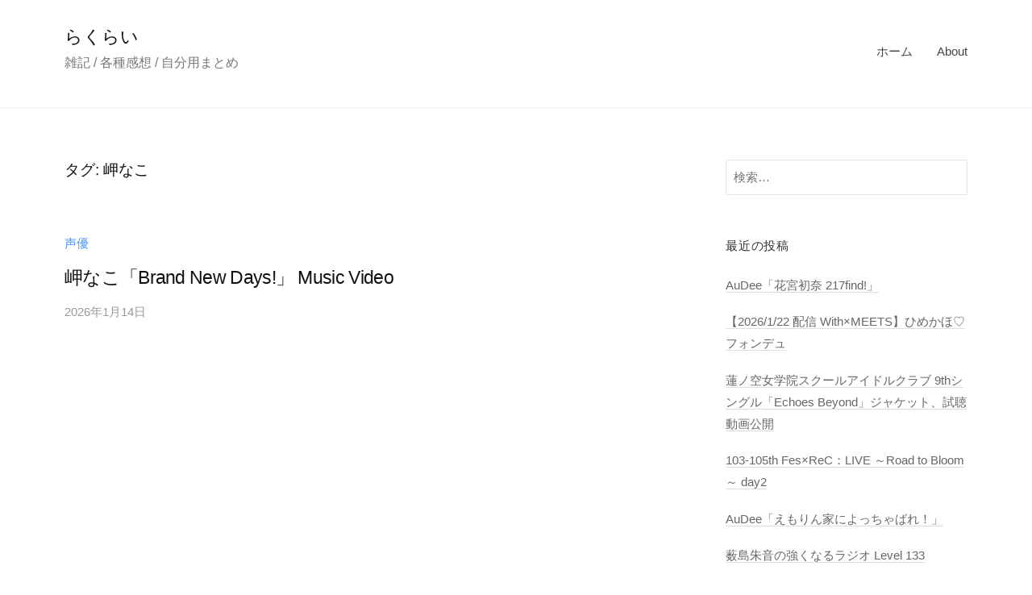

--- FILE ---
content_type: text/html; charset=UTF-8
request_url: https://lucklite.info/archives/tag/%E5%B2%AC%E3%81%AA%E3%81%93
body_size: 15840
content:
<!DOCTYPE html>
<html lang="ja">
<head>
<meta charset="UTF-8">
<meta name="viewport" content="width=device-width, initial-scale=1">
<title>岬なこ &#8211; らくらい</title>
<meta name='robots' content='max-image-preview:large' />
<link rel='dns-prefetch' href='//webfonts.sakura.ne.jp' />
<link rel='dns-prefetch' href='//www.googletagmanager.com' />
<link rel="alternate" type="application/rss+xml" title="らくらい &raquo; フィード" href="https://lucklite.info/feed" />
<link rel="alternate" type="application/rss+xml" title="らくらい &raquo; コメントフィード" href="https://lucklite.info/comments/feed" />
<link rel="alternate" type="application/rss+xml" title="らくらい &raquo; 岬なこ タグのフィード" href="https://lucklite.info/archives/tag/%e5%b2%ac%e3%81%aa%e3%81%93/feed" />
<style id='wp-img-auto-sizes-contain-inline-css' type='text/css'>
img:is([sizes=auto i],[sizes^="auto," i]){contain-intrinsic-size:3000px 1500px}
/*# sourceURL=wp-img-auto-sizes-contain-inline-css */
</style>
<style id='wp-emoji-styles-inline-css' type='text/css'>

	img.wp-smiley, img.emoji {
		display: inline !important;
		border: none !important;
		box-shadow: none !important;
		height: 1em !important;
		width: 1em !important;
		margin: 0 0.07em !important;
		vertical-align: -0.1em !important;
		background: none !important;
		padding: 0 !important;
	}
/*# sourceURL=wp-emoji-styles-inline-css */
</style>
<style id='wp-block-library-inline-css' type='text/css'>
:root{--wp-block-synced-color:#7a00df;--wp-block-synced-color--rgb:122,0,223;--wp-bound-block-color:var(--wp-block-synced-color);--wp-editor-canvas-background:#ddd;--wp-admin-theme-color:#007cba;--wp-admin-theme-color--rgb:0,124,186;--wp-admin-theme-color-darker-10:#006ba1;--wp-admin-theme-color-darker-10--rgb:0,107,160.5;--wp-admin-theme-color-darker-20:#005a87;--wp-admin-theme-color-darker-20--rgb:0,90,135;--wp-admin-border-width-focus:2px}@media (min-resolution:192dpi){:root{--wp-admin-border-width-focus:1.5px}}.wp-element-button{cursor:pointer}:root .has-very-light-gray-background-color{background-color:#eee}:root .has-very-dark-gray-background-color{background-color:#313131}:root .has-very-light-gray-color{color:#eee}:root .has-very-dark-gray-color{color:#313131}:root .has-vivid-green-cyan-to-vivid-cyan-blue-gradient-background{background:linear-gradient(135deg,#00d084,#0693e3)}:root .has-purple-crush-gradient-background{background:linear-gradient(135deg,#34e2e4,#4721fb 50%,#ab1dfe)}:root .has-hazy-dawn-gradient-background{background:linear-gradient(135deg,#faaca8,#dad0ec)}:root .has-subdued-olive-gradient-background{background:linear-gradient(135deg,#fafae1,#67a671)}:root .has-atomic-cream-gradient-background{background:linear-gradient(135deg,#fdd79a,#004a59)}:root .has-nightshade-gradient-background{background:linear-gradient(135deg,#330968,#31cdcf)}:root .has-midnight-gradient-background{background:linear-gradient(135deg,#020381,#2874fc)}:root{--wp--preset--font-size--normal:16px;--wp--preset--font-size--huge:42px}.has-regular-font-size{font-size:1em}.has-larger-font-size{font-size:2.625em}.has-normal-font-size{font-size:var(--wp--preset--font-size--normal)}.has-huge-font-size{font-size:var(--wp--preset--font-size--huge)}.has-text-align-center{text-align:center}.has-text-align-left{text-align:left}.has-text-align-right{text-align:right}.has-fit-text{white-space:nowrap!important}#end-resizable-editor-section{display:none}.aligncenter{clear:both}.items-justified-left{justify-content:flex-start}.items-justified-center{justify-content:center}.items-justified-right{justify-content:flex-end}.items-justified-space-between{justify-content:space-between}.screen-reader-text{border:0;clip-path:inset(50%);height:1px;margin:-1px;overflow:hidden;padding:0;position:absolute;width:1px;word-wrap:normal!important}.screen-reader-text:focus{background-color:#ddd;clip-path:none;color:#444;display:block;font-size:1em;height:auto;left:5px;line-height:normal;padding:15px 23px 14px;text-decoration:none;top:5px;width:auto;z-index:100000}html :where(.has-border-color){border-style:solid}html :where([style*=border-top-color]){border-top-style:solid}html :where([style*=border-right-color]){border-right-style:solid}html :where([style*=border-bottom-color]){border-bottom-style:solid}html :where([style*=border-left-color]){border-left-style:solid}html :where([style*=border-width]){border-style:solid}html :where([style*=border-top-width]){border-top-style:solid}html :where([style*=border-right-width]){border-right-style:solid}html :where([style*=border-bottom-width]){border-bottom-style:solid}html :where([style*=border-left-width]){border-left-style:solid}html :where(img[class*=wp-image-]){height:auto;max-width:100%}:where(figure){margin:0 0 1em}html :where(.is-position-sticky){--wp-admin--admin-bar--position-offset:var(--wp-admin--admin-bar--height,0px)}@media screen and (max-width:600px){html :where(.is-position-sticky){--wp-admin--admin-bar--position-offset:0px}}

/*# sourceURL=wp-block-library-inline-css */
</style><style id='wp-block-tag-cloud-inline-css' type='text/css'>
.wp-block-tag-cloud{box-sizing:border-box}.wp-block-tag-cloud.aligncenter{justify-content:center;text-align:center}.wp-block-tag-cloud a{display:inline-block;margin-right:5px}.wp-block-tag-cloud span{display:inline-block;margin-left:5px;text-decoration:none}:root :where(.wp-block-tag-cloud.is-style-outline){display:flex;flex-wrap:wrap;gap:1ch}:root :where(.wp-block-tag-cloud.is-style-outline a){border:1px solid;font-size:unset!important;margin-right:0;padding:1ch 2ch;text-decoration:none!important}
/*# sourceURL=https://lucklite.info/wp-includes/blocks/tag-cloud/style.min.css */
</style>
<style id='wp-block-embed-inline-css' type='text/css'>
.wp-block-embed.alignleft,.wp-block-embed.alignright,.wp-block[data-align=left]>[data-type="core/embed"],.wp-block[data-align=right]>[data-type="core/embed"]{max-width:360px;width:100%}.wp-block-embed.alignleft .wp-block-embed__wrapper,.wp-block-embed.alignright .wp-block-embed__wrapper,.wp-block[data-align=left]>[data-type="core/embed"] .wp-block-embed__wrapper,.wp-block[data-align=right]>[data-type="core/embed"] .wp-block-embed__wrapper{min-width:280px}.wp-block-cover .wp-block-embed{min-height:240px;min-width:320px}.wp-block-embed{overflow-wrap:break-word}.wp-block-embed :where(figcaption){margin-bottom:1em;margin-top:.5em}.wp-block-embed iframe{max-width:100%}.wp-block-embed__wrapper{position:relative}.wp-embed-responsive .wp-has-aspect-ratio .wp-block-embed__wrapper:before{content:"";display:block;padding-top:50%}.wp-embed-responsive .wp-has-aspect-ratio iframe{bottom:0;height:100%;left:0;position:absolute;right:0;top:0;width:100%}.wp-embed-responsive .wp-embed-aspect-21-9 .wp-block-embed__wrapper:before{padding-top:42.85%}.wp-embed-responsive .wp-embed-aspect-18-9 .wp-block-embed__wrapper:before{padding-top:50%}.wp-embed-responsive .wp-embed-aspect-16-9 .wp-block-embed__wrapper:before{padding-top:56.25%}.wp-embed-responsive .wp-embed-aspect-4-3 .wp-block-embed__wrapper:before{padding-top:75%}.wp-embed-responsive .wp-embed-aspect-1-1 .wp-block-embed__wrapper:before{padding-top:100%}.wp-embed-responsive .wp-embed-aspect-9-16 .wp-block-embed__wrapper:before{padding-top:177.77%}.wp-embed-responsive .wp-embed-aspect-1-2 .wp-block-embed__wrapper:before{padding-top:200%}
/*# sourceURL=https://lucklite.info/wp-includes/blocks/embed/style.min.css */
</style>
<style id='global-styles-inline-css' type='text/css'>
:root{--wp--preset--aspect-ratio--square: 1;--wp--preset--aspect-ratio--4-3: 4/3;--wp--preset--aspect-ratio--3-4: 3/4;--wp--preset--aspect-ratio--3-2: 3/2;--wp--preset--aspect-ratio--2-3: 2/3;--wp--preset--aspect-ratio--16-9: 16/9;--wp--preset--aspect-ratio--9-16: 9/16;--wp--preset--color--black: #000000;--wp--preset--color--cyan-bluish-gray: #abb8c3;--wp--preset--color--white: #ffffff;--wp--preset--color--pale-pink: #f78da7;--wp--preset--color--vivid-red: #cf2e2e;--wp--preset--color--luminous-vivid-orange: #ff6900;--wp--preset--color--luminous-vivid-amber: #fcb900;--wp--preset--color--light-green-cyan: #7bdcb5;--wp--preset--color--vivid-green-cyan: #00d084;--wp--preset--color--pale-cyan-blue: #8ed1fc;--wp--preset--color--vivid-cyan-blue: #0693e3;--wp--preset--color--vivid-purple: #9b51e0;--wp--preset--gradient--vivid-cyan-blue-to-vivid-purple: linear-gradient(135deg,rgb(6,147,227) 0%,rgb(155,81,224) 100%);--wp--preset--gradient--light-green-cyan-to-vivid-green-cyan: linear-gradient(135deg,rgb(122,220,180) 0%,rgb(0,208,130) 100%);--wp--preset--gradient--luminous-vivid-amber-to-luminous-vivid-orange: linear-gradient(135deg,rgb(252,185,0) 0%,rgb(255,105,0) 100%);--wp--preset--gradient--luminous-vivid-orange-to-vivid-red: linear-gradient(135deg,rgb(255,105,0) 0%,rgb(207,46,46) 100%);--wp--preset--gradient--very-light-gray-to-cyan-bluish-gray: linear-gradient(135deg,rgb(238,238,238) 0%,rgb(169,184,195) 100%);--wp--preset--gradient--cool-to-warm-spectrum: linear-gradient(135deg,rgb(74,234,220) 0%,rgb(151,120,209) 20%,rgb(207,42,186) 40%,rgb(238,44,130) 60%,rgb(251,105,98) 80%,rgb(254,248,76) 100%);--wp--preset--gradient--blush-light-purple: linear-gradient(135deg,rgb(255,206,236) 0%,rgb(152,150,240) 100%);--wp--preset--gradient--blush-bordeaux: linear-gradient(135deg,rgb(254,205,165) 0%,rgb(254,45,45) 50%,rgb(107,0,62) 100%);--wp--preset--gradient--luminous-dusk: linear-gradient(135deg,rgb(255,203,112) 0%,rgb(199,81,192) 50%,rgb(65,88,208) 100%);--wp--preset--gradient--pale-ocean: linear-gradient(135deg,rgb(255,245,203) 0%,rgb(182,227,212) 50%,rgb(51,167,181) 100%);--wp--preset--gradient--electric-grass: linear-gradient(135deg,rgb(202,248,128) 0%,rgb(113,206,126) 100%);--wp--preset--gradient--midnight: linear-gradient(135deg,rgb(2,3,129) 0%,rgb(40,116,252) 100%);--wp--preset--font-size--small: 13px;--wp--preset--font-size--medium: 20px;--wp--preset--font-size--large: 36px;--wp--preset--font-size--x-large: 42px;--wp--preset--spacing--20: 0.44rem;--wp--preset--spacing--30: 0.67rem;--wp--preset--spacing--40: 1rem;--wp--preset--spacing--50: 1.5rem;--wp--preset--spacing--60: 2.25rem;--wp--preset--spacing--70: 3.38rem;--wp--preset--spacing--80: 5.06rem;--wp--preset--shadow--natural: 6px 6px 9px rgba(0, 0, 0, 0.2);--wp--preset--shadow--deep: 12px 12px 50px rgba(0, 0, 0, 0.4);--wp--preset--shadow--sharp: 6px 6px 0px rgba(0, 0, 0, 0.2);--wp--preset--shadow--outlined: 6px 6px 0px -3px rgb(255, 255, 255), 6px 6px rgb(0, 0, 0);--wp--preset--shadow--crisp: 6px 6px 0px rgb(0, 0, 0);}:where(.is-layout-flex){gap: 0.5em;}:where(.is-layout-grid){gap: 0.5em;}body .is-layout-flex{display: flex;}.is-layout-flex{flex-wrap: wrap;align-items: center;}.is-layout-flex > :is(*, div){margin: 0;}body .is-layout-grid{display: grid;}.is-layout-grid > :is(*, div){margin: 0;}:where(.wp-block-columns.is-layout-flex){gap: 2em;}:where(.wp-block-columns.is-layout-grid){gap: 2em;}:where(.wp-block-post-template.is-layout-flex){gap: 1.25em;}:where(.wp-block-post-template.is-layout-grid){gap: 1.25em;}.has-black-color{color: var(--wp--preset--color--black) !important;}.has-cyan-bluish-gray-color{color: var(--wp--preset--color--cyan-bluish-gray) !important;}.has-white-color{color: var(--wp--preset--color--white) !important;}.has-pale-pink-color{color: var(--wp--preset--color--pale-pink) !important;}.has-vivid-red-color{color: var(--wp--preset--color--vivid-red) !important;}.has-luminous-vivid-orange-color{color: var(--wp--preset--color--luminous-vivid-orange) !important;}.has-luminous-vivid-amber-color{color: var(--wp--preset--color--luminous-vivid-amber) !important;}.has-light-green-cyan-color{color: var(--wp--preset--color--light-green-cyan) !important;}.has-vivid-green-cyan-color{color: var(--wp--preset--color--vivid-green-cyan) !important;}.has-pale-cyan-blue-color{color: var(--wp--preset--color--pale-cyan-blue) !important;}.has-vivid-cyan-blue-color{color: var(--wp--preset--color--vivid-cyan-blue) !important;}.has-vivid-purple-color{color: var(--wp--preset--color--vivid-purple) !important;}.has-black-background-color{background-color: var(--wp--preset--color--black) !important;}.has-cyan-bluish-gray-background-color{background-color: var(--wp--preset--color--cyan-bluish-gray) !important;}.has-white-background-color{background-color: var(--wp--preset--color--white) !important;}.has-pale-pink-background-color{background-color: var(--wp--preset--color--pale-pink) !important;}.has-vivid-red-background-color{background-color: var(--wp--preset--color--vivid-red) !important;}.has-luminous-vivid-orange-background-color{background-color: var(--wp--preset--color--luminous-vivid-orange) !important;}.has-luminous-vivid-amber-background-color{background-color: var(--wp--preset--color--luminous-vivid-amber) !important;}.has-light-green-cyan-background-color{background-color: var(--wp--preset--color--light-green-cyan) !important;}.has-vivid-green-cyan-background-color{background-color: var(--wp--preset--color--vivid-green-cyan) !important;}.has-pale-cyan-blue-background-color{background-color: var(--wp--preset--color--pale-cyan-blue) !important;}.has-vivid-cyan-blue-background-color{background-color: var(--wp--preset--color--vivid-cyan-blue) !important;}.has-vivid-purple-background-color{background-color: var(--wp--preset--color--vivid-purple) !important;}.has-black-border-color{border-color: var(--wp--preset--color--black) !important;}.has-cyan-bluish-gray-border-color{border-color: var(--wp--preset--color--cyan-bluish-gray) !important;}.has-white-border-color{border-color: var(--wp--preset--color--white) !important;}.has-pale-pink-border-color{border-color: var(--wp--preset--color--pale-pink) !important;}.has-vivid-red-border-color{border-color: var(--wp--preset--color--vivid-red) !important;}.has-luminous-vivid-orange-border-color{border-color: var(--wp--preset--color--luminous-vivid-orange) !important;}.has-luminous-vivid-amber-border-color{border-color: var(--wp--preset--color--luminous-vivid-amber) !important;}.has-light-green-cyan-border-color{border-color: var(--wp--preset--color--light-green-cyan) !important;}.has-vivid-green-cyan-border-color{border-color: var(--wp--preset--color--vivid-green-cyan) !important;}.has-pale-cyan-blue-border-color{border-color: var(--wp--preset--color--pale-cyan-blue) !important;}.has-vivid-cyan-blue-border-color{border-color: var(--wp--preset--color--vivid-cyan-blue) !important;}.has-vivid-purple-border-color{border-color: var(--wp--preset--color--vivid-purple) !important;}.has-vivid-cyan-blue-to-vivid-purple-gradient-background{background: var(--wp--preset--gradient--vivid-cyan-blue-to-vivid-purple) !important;}.has-light-green-cyan-to-vivid-green-cyan-gradient-background{background: var(--wp--preset--gradient--light-green-cyan-to-vivid-green-cyan) !important;}.has-luminous-vivid-amber-to-luminous-vivid-orange-gradient-background{background: var(--wp--preset--gradient--luminous-vivid-amber-to-luminous-vivid-orange) !important;}.has-luminous-vivid-orange-to-vivid-red-gradient-background{background: var(--wp--preset--gradient--luminous-vivid-orange-to-vivid-red) !important;}.has-very-light-gray-to-cyan-bluish-gray-gradient-background{background: var(--wp--preset--gradient--very-light-gray-to-cyan-bluish-gray) !important;}.has-cool-to-warm-spectrum-gradient-background{background: var(--wp--preset--gradient--cool-to-warm-spectrum) !important;}.has-blush-light-purple-gradient-background{background: var(--wp--preset--gradient--blush-light-purple) !important;}.has-blush-bordeaux-gradient-background{background: var(--wp--preset--gradient--blush-bordeaux) !important;}.has-luminous-dusk-gradient-background{background: var(--wp--preset--gradient--luminous-dusk) !important;}.has-pale-ocean-gradient-background{background: var(--wp--preset--gradient--pale-ocean) !important;}.has-electric-grass-gradient-background{background: var(--wp--preset--gradient--electric-grass) !important;}.has-midnight-gradient-background{background: var(--wp--preset--gradient--midnight) !important;}.has-small-font-size{font-size: var(--wp--preset--font-size--small) !important;}.has-medium-font-size{font-size: var(--wp--preset--font-size--medium) !important;}.has-large-font-size{font-size: var(--wp--preset--font-size--large) !important;}.has-x-large-font-size{font-size: var(--wp--preset--font-size--x-large) !important;}
/*# sourceURL=global-styles-inline-css */
</style>

<style id='classic-theme-styles-inline-css' type='text/css'>
/*! This file is auto-generated */
.wp-block-button__link{color:#fff;background-color:#32373c;border-radius:9999px;box-shadow:none;text-decoration:none;padding:calc(.667em + 2px) calc(1.333em + 2px);font-size:1.125em}.wp-block-file__button{background:#32373c;color:#fff;text-decoration:none}
/*# sourceURL=/wp-includes/css/classic-themes.min.css */
</style>
<link rel='stylesheet' id='fontawesome-css' href='https://lucklite.info/wp-content/themes/businesspress/inc/font-awesome/css/font-awesome.css' type='text/css' media='all' />
<link rel='stylesheet' id='normalize-css' href='https://lucklite.info/wp-content/themes/businesspress/css/normalize.css' type='text/css' media='all' />
<link rel='stylesheet' id='businesspress-style-css' href='https://lucklite.info/wp-content/themes/businesspress/style.css' type='text/css' media='all' />
<style id='businesspress-style-inline-css' type='text/css'>

	a,
	.subheader {
		color: #4693f5;
	}
	a:hover {
		color: #3e567c;
	}
	a.home-header-button-main {
		background-color: #4693f5;
	}
	a.home-header-button-main:hover {
		background-color: #3e567c;
	}
	code, kbd, tt, var,
	th,
	pre,
	.top-bar,
	.author-profile,
	.pagination .current,
	.page-links .page-numbers,
	.tagcloud a,
	.widget_calendar tbody td a,
	.container-wrapper,
	.site-bottom {
		background-color: #f4f5f6;
	}

	.jumbotron {
		background-image: url("");
	}
	.home-header-content {
		text-align: left;
	}

	@media screen and (min-width: 980px) {
		.footer-widget-1 {
			width: 24.99%;
		}
		.footer-widget-2 {
			width: 24.99%;
		}
		.footer-widget-3 {
			width: 24.99%;
		}
		.footer-widget-4 {
			width: 0%;
		}
		.footer-widget-5 {
			width: 0%;
		}
		.footer-widget-6 {
			width: 0%;
		}
	}
	
/*# sourceURL=businesspress-style-inline-css */
</style>
<script type="text/javascript" src="https://lucklite.info/wp-includes/js/jquery/jquery.min.js" id="jquery-core-js"></script>
<script type="text/javascript" src="https://lucklite.info/wp-includes/js/jquery/jquery-migrate.min.js" id="jquery-migrate-js"></script>
<script type="text/javascript" src="//webfonts.sakura.ne.jp/js/sakurav3.js?fadein=0" id="typesquare_std-js"></script>

<!-- Site Kit によって追加された Google タグ（gtag.js）スニペット -->
<!-- Google アナリティクス スニペット (Site Kit が追加) -->
<script type="text/javascript" src="https://www.googletagmanager.com/gtag/js?id=GT-NCTB7XJF" id="google_gtagjs-js" async></script>
<script type="text/javascript" id="google_gtagjs-js-after">
/* <![CDATA[ */
window.dataLayer = window.dataLayer || [];function gtag(){dataLayer.push(arguments);}
gtag("set","linker",{"domains":["lucklite.info"]});
gtag("js", new Date());
gtag("set", "developer_id.dZTNiMT", true);
gtag("config", "GT-NCTB7XJF");
//# sourceURL=google_gtagjs-js-after
/* ]]> */
</script>
<link rel="https://api.w.org/" href="https://lucklite.info/wp-json/" /><link rel="alternate" title="JSON" type="application/json" href="https://lucklite.info/wp-json/wp/v2/tags/226" /><link rel="EditURI" type="application/rsd+xml" title="RSD" href="https://lucklite.info/xmlrpc.php?rsd" />
<meta name="generator" content="WordPress 6.9" />
<meta name="generator" content="Site Kit by Google 1.170.0" /><!-- Global site tag (gtag.js) - Google Analytics -->
<script async src="https://www.googletagmanager.com/gtag/js?id=UA-154135482-1"></script>
<script>
  window.dataLayer = window.dataLayer || [];
  function gtag(){dataLayer.push(arguments);}
  gtag('js', new Date());

  gtag('config', 'UA-154135482-1');
</script>
</head>

<body class="archive tag tag-226 wp-theme-businesspress hide-author hide-comments-number has-sidebar">
<div id="page" class="site">
	<a class="skip-link screen-reader-text" href="#content">コンテンツへスキップ</a>

	<header id="masthead" class="site-header">

		
		<div class="main-header main-header-original">
			<div class="main-header-content">
				<div class="site-branding">
											<div class="site-title"><a href="https://lucklite.info/" rel="home">らくらい</a></div>
		<div class="site-description">雑記 / 各種感想 / 自分用まとめ</div>
					</div><!-- .site-branding -->
					<nav class="main-navigation">
		<div class="menu"><ul>
<li ><a href="https://lucklite.info/">ホーム</a></li><li class="page_item page-item-21"><a href="https://lucklite.info/about">About</a></li>
</ul></div>
	</nav><!-- .main-navigation -->
					<button class="drawer-hamburger">
					<span class="screen-reader-text">メニュー</span>
					<span class="drawer-hamburger-icon"></span>
				</button>
			</div><!-- .main-header-content -->
			<div class="drawer-overlay"></div>
			<div class="drawer-navigation">
				<div class="drawer-navigation-content">
					<nav class="main-navigation">
		<div class="menu"><ul>
<li ><a href="https://lucklite.info/">ホーム</a></li><li class="page_item page-item-21"><a href="https://lucklite.info/about">About</a></li>
</ul></div>
	</nav><!-- .main-navigation -->
									</div><!-- .drawer-navigation-content -->
			</div><!-- .drawer-navigation -->
		</div><!-- .main-header -->

		
		
	</header><!-- #masthead -->

	<div id="content" class="site-content">

<section id="primary" class="content-area">
	<main id="main" class="site-main">

	
		<header class="page-header">
			<h1 class="page-title">タグ: <span>岬なこ</span></h1>		</header><!-- .page-header -->

		<div class="loop-wrapper">
				
<div class="post-full">
	<article id="post-95993" class="post-95993 post type-post status-publish format-standard hentry category-2 tag-liella tag-226">
		<header class="entry-header">
						<div class="cat-links"><a href="https://lucklite.info/archives/category/%e5%a3%b0%e5%84%aa" rel="category tag">声優</a></div><!-- .cat-links -->			<h2 class="entry-title"><a href="https://lucklite.info/archives/95993" rel="bookmark">岬なこ「Brand New Days!」 Music Video</a></h2>
				<div class="entry-meta">
		<span class="posted-on">
		<a href="https://lucklite.info/archives/95993" rel="bookmark"><time class="entry-date published updated" datetime="2026-01-14T23:30:00+09:00">2026年1月14日</time></a>		</span>
		<span class="byline">by			<span class="author vcard">
				<a class="url fn n" href="https://lucklite.info/archives/author/luckmaster" title="らくらい の投稿をすべて表示">らくらい</a>
			</span>
		</span>
			</div><!-- .entry-meta -->
						</header><!-- .entry-header -->
		<div class="entry-content">
			
<figure class="wp-block-embed is-type-video is-provider-youtube wp-block-embed-youtube wp-embed-aspect-16-9 wp-has-aspect-ratio"><div class="wp-block-embed__wrapper">
<iframe title="岬なこ「Brand New Days!」 Music Video" width="720" height="405" src="https://www.youtube.com/embed/mzh7fX17x9s?feature=oembed" frameborder="0" allow="accelerometer; autoplay; clipboard-write; encrypted-media; gyroscope; picture-in-picture; web-share" referrerpolicy="strict-origin-when-cross-origin" allowfullscreen></iframe>
</div></figure>



<blockquote class="twitter-tweet"><p lang="ja" dir="ltr">「Brand New Days!」<br>MVが公開されました🎉<br><br>＂根拠なんて無くたっていいでしょ<br>今日こそ最高の日！＂<br><br>あなたの背中を押せる1曲になりますように😌<a href="https://t.co/tVxc4YlPDd">https://t.co/tVxc4YlPDd</a><a href="https://twitter.com/hashtag/%E3%81%AA%E3%81%93RR?src=hash&amp;ref_src=twsrc%5Etfw">#なこRR</a> <a href="https://t.co/fCsUPnE6Fh">pic.twitter.com/fCsUPnE6Fh</a></p>&mdash; 岬 なこ (@MisakiNako_) <a href="https://twitter.com/MisakiNako_/status/2011446075941675353?ref_src=twsrc%5Etfw">January 14, 2026</a></blockquote> <script async src="https://platform.twitter.com/widgets.js" charset="utf-8"></script> 
					</div><!-- .entry-content -->
	</article><!-- #post-## -->
</div><!-- .post-full -->
<div class="post-full">
	<article id="post-95920" class="post-95920 post type-post status-publish format-standard hentry category-2 tag-liella tag-386 tag-226">
		<header class="entry-header">
						<div class="cat-links"><a href="https://lucklite.info/archives/category/%e5%a3%b0%e5%84%aa" rel="category tag">声優</a></div><!-- .cat-links -->			<h2 class="entry-title"><a href="https://lucklite.info/archives/95920" rel="bookmark">音泉「岬なこのそんなこんなこ」第67回</a></h2>
				<div class="entry-meta">
		<span class="posted-on">
		<a href="https://lucklite.info/archives/95920" rel="bookmark"><time class="entry-date published updated" datetime="2026-01-14T18:20:00+09:00">2026年1月14日</time></a>		</span>
		<span class="byline">by			<span class="author vcard">
				<a class="url fn n" href="https://lucklite.info/archives/author/luckmaster" title="らくらい の投稿をすべて表示">らくらい</a>
			</span>
		</span>
			</div><!-- .entry-meta -->
						</header><!-- .entry-header -->
		<div class="entry-content">
			
<blockquote class="twitter-tweet"><p lang="ja" dir="ltr"><a href="https://twitter.com/hashtag/%E5%B2%AC%E3%81%AA%E3%81%93?src=hash&amp;ref_src=twsrc%5Etfw">#岬なこ</a> <a href="https://twitter.com/hashtag/%E3%81%9D%E3%82%93%E3%81%AA%E3%81%93%E3%82%93%E3%81%AA%E3%81%93?src=hash&amp;ref_src=twsrc%5Etfw">#そんなこんなこ</a> ラジオ<br>第67回配信スタ～ト💛<br><br>本日リリース！🎉🎉<br>2ndアルバム「Repeated Reflect」<br>全曲紹介をお届けします♪<a href="https://t.co/wKtGpauWWG">https://t.co/wKtGpauWWG</a><a href="https://twitter.com/hashtag/%E9%9F%B3%E6%B3%89?src=hash&amp;ref_src=twsrc%5Etfw">#音泉</a> <a href="https://t.co/TBwQgNSAZJ">pic.twitter.com/TBwQgNSAZJ</a></p>&mdash; インターネットラジオステーション音泉 (@onsenradio) <a href="https://twitter.com/onsenradio/status/2011288786580521145?ref_src=twsrc%5Etfw">January 14, 2026</a></blockquote> <script async src="https://platform.twitter.com/widgets.js" charset="utf-8"></script> 
					</div><!-- .entry-content -->
	</article><!-- #post-## -->
</div><!-- .post-full -->
<div class="post-full">
	<article id="post-95404" class="post-95404 post type-post status-publish format-standard hentry category-2 tag-liella tag-386 tag-226">
		<header class="entry-header">
						<div class="cat-links"><a href="https://lucklite.info/archives/category/%e5%a3%b0%e5%84%aa" rel="category tag">声優</a></div><!-- .cat-links -->			<h2 class="entry-title"><a href="https://lucklite.info/archives/95404" rel="bookmark">音泉「岬なこのそんなこんなこ」第66回</a></h2>
				<div class="entry-meta">
		<span class="posted-on">
		<a href="https://lucklite.info/archives/95404" rel="bookmark"><time class="entry-date published updated" datetime="2025-12-31T17:30:00+09:00">2025年12月31日</time></a>		</span>
		<span class="byline">by			<span class="author vcard">
				<a class="url fn n" href="https://lucklite.info/archives/author/luckmaster" title="らくらい の投稿をすべて表示">らくらい</a>
			</span>
		</span>
			</div><!-- .entry-meta -->
						</header><!-- .entry-header -->
		<div class="entry-content">
			
<p><blockquote class="twitter-tweet"><p lang="ja" dir="ltr"><a href="https://twitter.com/hashtag/%E5%B2%AC%E3%81%AA%E3%81%93?src=hash&amp;ref_src=twsrc%5Etfw">#岬なこ</a> <a href="https://twitter.com/hashtag/%E3%81%9D%E3%82%93%E3%81%AA%E3%81%93%E3%82%93%E3%81%AA%E3%81%93?src=hash&amp;ref_src=twsrc%5Etfw">#そんなこんなこ</a> ラジオ<br />第66回配信スタ～ト💛<br /><br />年内最後の配信は、予告通り<br />『ツッコミなこちゃん・除夜の鐘スペシャル』<br />なこちゃんのうどんの販売は本日までです🍜<a href="https://t.co/wKtGpauWWG">https://t.co/wKtGpauWWG</a><a href="https://twitter.com/hashtag/%E9%9F%B3%E6%B3%89?src=hash&amp;ref_src=twsrc%5Etfw">#音泉</a> <a href="https://t.co/AvxFdwE1mn">pic.twitter.com/AvxFdwE1mn</a></p>&mdash; インターネットラジオステーション音泉 (@onsenradio) <a href="https://twitter.com/onsenradio/status/2006213977202909494?ref_src=twsrc%5Etfw">December 31, 2025</a></blockquote> <script async src="https://platform.twitter.com/widgets.js" charset="utf-8"></script> </p>



<a class="continue-reading" href="https://lucklite.info/archives/95404" rel="bookmark">続きを読む &rarr;</a>					</div><!-- .entry-content -->
	</article><!-- #post-## -->
</div><!-- .post-full -->
<div class="post-full">
	<article id="post-94808" class="post-94808 post type-post status-publish format-standard hentry category-2 tag-liella tag-386 tag-226">
		<header class="entry-header">
						<div class="cat-links"><a href="https://lucklite.info/archives/category/%e5%a3%b0%e5%84%aa" rel="category tag">声優</a></div><!-- .cat-links -->			<h2 class="entry-title"><a href="https://lucklite.info/archives/94808" rel="bookmark">音泉「岬なこのそんなこんなこ」第65回</a></h2>
				<div class="entry-meta">
		<span class="posted-on">
		<a href="https://lucklite.info/archives/94808" rel="bookmark"><time class="entry-date published updated" datetime="2025-12-17T18:10:00+09:00">2025年12月17日</time></a>		</span>
		<span class="byline">by			<span class="author vcard">
				<a class="url fn n" href="https://lucklite.info/archives/author/luckmaster" title="らくらい の投稿をすべて表示">らくらい</a>
			</span>
		</span>
			</div><!-- .entry-meta -->
						</header><!-- .entry-header -->
		<div class="entry-content">
			
<p><blockquote class="twitter-tweet"><p lang="ja" dir="ltr"><a href="https://twitter.com/hashtag/%E5%B2%AC%E3%81%AA%E3%81%93?src=hash&amp;ref_src=twsrc%5Etfw">#岬なこ</a> <a href="https://twitter.com/hashtag/%E3%81%9D%E3%82%93%E3%81%AA%E3%81%93%E3%82%93%E3%81%AA%E3%81%93?src=hash&amp;ref_src=twsrc%5Etfw">#そんなこんなこ</a> ラジオ<br />第65回配信スタ～ト💛<br /><br />2ndアルバム「Repeated Reflect」<br />ジャケット撮影のお話をしています🍭<br />なこちゃんのうどん、年内で販売終了！<br />お早めにご注文くださいね💨<a href="https://t.co/wKtGpauWWG">https://t.co/wKtGpauWWG</a><a href="https://twitter.com/hashtag/%E9%9F%B3%E6%B3%89?src=hash&amp;ref_src=twsrc%5Etfw">#音泉</a> <a href="https://t.co/XQSan4ZVoO">pic.twitter.com/XQSan4ZVoO</a></p>&mdash; インターネットラジオステーション音泉 (@onsenradio) <a href="https://twitter.com/onsenradio/status/2001141241715810530?ref_src=twsrc%5Etfw">December 17, 2025</a></blockquote> <script async src="https://platform.twitter.com/widgets.js" charset="utf-8"></script> </p>



<a class="continue-reading" href="https://lucklite.info/archives/94808" rel="bookmark">続きを読む &rarr;</a>					</div><!-- .entry-content -->
	</article><!-- #post-## -->
</div><!-- .post-full -->
<div class="post-full">
	<article id="post-94283" class="post-94283 post type-post status-publish format-standard hentry category-2 tag-liella tag-386 tag-226">
		<header class="entry-header">
						<div class="cat-links"><a href="https://lucklite.info/archives/category/%e5%a3%b0%e5%84%aa" rel="category tag">声優</a></div><!-- .cat-links -->			<h2 class="entry-title"><a href="https://lucklite.info/archives/94283" rel="bookmark">音泉「岬なこのそんなこんなこ」第64回</a></h2>
				<div class="entry-meta">
		<span class="posted-on">
		<a href="https://lucklite.info/archives/94283" rel="bookmark"><time class="entry-date published updated" datetime="2025-12-03T18:10:00+09:00">2025年12月3日</time></a>		</span>
		<span class="byline">by			<span class="author vcard">
				<a class="url fn n" href="https://lucklite.info/archives/author/luckmaster" title="らくらい の投稿をすべて表示">らくらい</a>
			</span>
		</span>
			</div><!-- .entry-meta -->
						</header><!-- .entry-header -->
		<div class="entry-content">
			
<p><blockquote class="twitter-tweet"><p lang="ja" dir="ltr"><a href="https://twitter.com/hashtag/%E5%B2%AC%E3%81%AA%E3%81%93?src=hash&amp;ref_src=twsrc%5Etfw">#岬なこ</a> <a href="https://twitter.com/hashtag/%E3%81%9D%E3%82%93%E3%81%AA%E3%81%93%E3%82%93%E3%81%AA%E3%81%93?src=hash&amp;ref_src=twsrc%5Etfw">#そんなこんなこ</a> ラジオ<br />第64回配信スタ～ト💛<br /><br />2ndアルバム発売記念フリーイベントの<br />感想メールをたくさんご紹介しました✉<br />おまけは、おにぎりを食べながらお届けします🍙<a href="https://t.co/wKtGpauWWG">https://t.co/wKtGpauWWG</a><a href="https://twitter.com/hashtag/%E9%9F%B3%E6%B3%89?src=hash&amp;ref_src=twsrc%5Etfw">#音泉</a> <a href="https://t.co/eKHMpENS6f">pic.twitter.com/eKHMpENS6f</a></p>&mdash; インターネットラジオステーション音泉 (@onsenradio) <a href="https://twitter.com/onsenradio/status/1996070067386404922?ref_src=twsrc%5Etfw">December 3, 2025</a></blockquote> <script async src="https://platform.twitter.com/widgets.js" charset="utf-8"></script> </p>



<a class="continue-reading" href="https://lucklite.info/archives/94283" rel="bookmark">続きを読む &rarr;</a>					</div><!-- .entry-content -->
	</article><!-- #post-## -->
</div><!-- .post-full -->
<div class="post-full">
	<article id="post-94231" class="post-94231 post type-post status-publish format-standard hentry category-45 tag-liella tag-119 tag-226 tag-346">
		<header class="entry-header">
						<div class="cat-links"><a href="https://lucklite.info/archives/category/%e3%83%a9%e3%83%96%e3%83%a9%e3%82%a4%e3%83%96%ef%bc%81" rel="category tag">ラブライブ！</a></div><!-- .cat-links -->			<h2 class="entry-title"><a href="https://lucklite.info/archives/94231" rel="bookmark">ラジオ日本「60TRY部」Liella!より岬なこ、結那 ゲスト出演</a></h2>
				<div class="entry-meta">
		<span class="posted-on">
		<a href="https://lucklite.info/archives/94231" rel="bookmark"><time class="entry-date published updated" datetime="2025-12-02T20:00:00+09:00">2025年12月2日</time></a>		</span>
		<span class="byline">by			<span class="author vcard">
				<a class="url fn n" href="https://lucklite.info/archives/author/luckmaster" title="らくらい の投稿をすべて表示">らくらい</a>
			</span>
		</span>
			</div><!-- .entry-meta -->
						</header><!-- .entry-header -->
		<div class="entry-content">
			
<p><blockquote class="twitter-tweet"><p lang="ja" dir="ltr">💫出演情報💫<br />／<br />ラジオ日本「60TRY部」<br />❣このあとすぐ❣<br />＼<br /><br />🌟出演<br />・岬 なこ（嵐 千砂都役）<br />・結那（ウィーン・マルガレーテ役）<br /><br />✉お便りはこちらから！<br />▶try@jorf.co.jp<a href="https://twitter.com/hashtag/try1422?src=hash&amp;ref_src=twsrc%5Etfw">#try1422</a> <a href="https://twitter.com/try1422?ref_src=twsrc%5Etfw">@try1422</a><a href="https://twitter.com/hashtag/lovelive?src=hash&amp;ref_src=twsrc%5Etfw">#lovelive</a> <a href="https://twitter.com/hashtag/Liella?src=hash&amp;ref_src=twsrc%5Etfw">#Liella</a> <a href="https://t.co/eWdPPl4WN5">https://t.co/eWdPPl4WN5</a></p>&mdash; ラブライブ！スーパースター!!／Liella! 公式 (@Liella_PLSP) <a href="https://twitter.com/Liella_PLSP/status/1995785271879893110?ref_src=twsrc%5Etfw">December 2, 2025</a></blockquote> <script async src="https://platform.twitter.com/widgets.js" charset="utf-8"></script> </p>



<a class="continue-reading" href="https://lucklite.info/archives/94231" rel="bookmark">続きを読む &rarr;</a>					</div><!-- .entry-content -->
	</article><!-- #post-## -->
</div><!-- .post-full -->
<div class="post-full">
	<article id="post-93649" class="post-93649 post type-post status-publish format-standard hentry category-2 tag-liella tag-386 tag-226">
		<header class="entry-header">
						<div class="cat-links"><a href="https://lucklite.info/archives/category/%e5%a3%b0%e5%84%aa" rel="category tag">声優</a></div><!-- .cat-links -->			<h2 class="entry-title"><a href="https://lucklite.info/archives/93649" rel="bookmark">音泉「岬なこのそんなこんなこ」第63回</a></h2>
				<div class="entry-meta">
		<span class="posted-on">
		<a href="https://lucklite.info/archives/93649" rel="bookmark"><time class="entry-date published updated" datetime="2025-11-19T18:10:00+09:00">2025年11月19日</time></a>		</span>
		<span class="byline">by			<span class="author vcard">
				<a class="url fn n" href="https://lucklite.info/archives/author/luckmaster" title="らくらい の投稿をすべて表示">らくらい</a>
			</span>
		</span>
			</div><!-- .entry-meta -->
						</header><!-- .entry-header -->
		<div class="entry-content">
			
<p><blockquote class="twitter-tweet"><p lang="ja" dir="ltr"><a href="https://twitter.com/hashtag/%E5%B2%AC%E3%81%AA%E3%81%93?src=hash&amp;ref_src=twsrc%5Etfw">#岬なこ</a> <a href="https://twitter.com/hashtag/%E3%81%9D%E3%82%93%E3%81%AA%E3%81%93%E3%82%93%E3%81%AA%E3%81%93?src=hash&amp;ref_src=twsrc%5Etfw">#そんなこんなこ</a> ラジオ<br />第63回配信スタ～ト💛<br /><br />11/2イベントの感想SPです🙌<br />どんぶり、うどんが音martにて予約受付中🍚<br />どんぶりは残りわずか！💨<a href="https://t.co/wKtGpauWWG">https://t.co/wKtGpauWWG</a><a href="https://twitter.com/hashtag/%E9%9F%B3%E6%B3%89?src=hash&amp;ref_src=twsrc%5Etfw">#音泉</a> <a href="https://t.co/LrXYyL0yYU">pic.twitter.com/LrXYyL0yYU</a></p>&mdash; インターネットラジオステーション音泉 (@onsenradio) <a href="https://twitter.com/onsenradio/status/1990994933017423917?ref_src=twsrc%5Etfw">November 19, 2025</a></blockquote> <script async src="https://platform.twitter.com/widgets.js" charset="utf-8"></script> </p>



<a class="continue-reading" href="https://lucklite.info/archives/93649" rel="bookmark">続きを読む &rarr;</a>					</div><!-- .entry-content -->
	</article><!-- #post-## -->
</div><!-- .post-full -->
<div class="post-full">
	<article id="post-92770" class="post-92770 post type-post status-publish format-standard hentry category-2 tag-liella tag-386 tag-226">
		<header class="entry-header">
						<div class="cat-links"><a href="https://lucklite.info/archives/category/%e5%a3%b0%e5%84%aa" rel="category tag">声優</a></div><!-- .cat-links -->			<h2 class="entry-title"><a href="https://lucklite.info/archives/92770" rel="bookmark">音泉「岬なこのそんなこんなこ」第62回</a></h2>
				<div class="entry-meta">
		<span class="posted-on">
		<a href="https://lucklite.info/archives/92770" rel="bookmark"><time class="entry-date published updated" datetime="2025-11-05T17:30:00+09:00">2025年11月5日</time></a>		</span>
		<span class="byline">by			<span class="author vcard">
				<a class="url fn n" href="https://lucklite.info/archives/author/luckmaster" title="らくらい の投稿をすべて表示">らくらい</a>
			</span>
		</span>
			</div><!-- .entry-meta -->
						</header><!-- .entry-header -->
		<div class="entry-content">
			
<p><blockquote class="twitter-tweet"><p lang="ja" dir="ltr"><a href="https://twitter.com/hashtag/%E5%B2%AC%E3%81%AA%E3%81%93?src=hash&amp;ref_src=twsrc%5Etfw">#岬なこ</a> <a href="https://twitter.com/hashtag/%E3%81%9D%E3%82%93%E3%81%AA%E3%81%93%E3%82%93%E3%81%AA%E3%81%93?src=hash&amp;ref_src=twsrc%5Etfw">#そんなこんなこ</a> ラジオ<br />第62回配信スタ～ト💛<br /><br />11/2イベントありがとうございました🙌<br />アーカイブ付き配信チケット販売中！<br />新商品のどんぶり、うどんの通販が予約開始🍜<a href="https://t.co/wKtGpauWWG">https://t.co/wKtGpauWWG</a><a href="https://twitter.com/hashtag/%E9%9F%B3%E6%B3%89?src=hash&amp;ref_src=twsrc%5Etfw">#音泉</a> <a href="https://t.co/FIYFiI6Kpm">pic.twitter.com/FIYFiI6Kpm</a></p>&mdash; インターネットラジオステーション音泉 (@onsenradio) <a href="https://twitter.com/onsenradio/status/1985920987297431878?ref_src=twsrc%5Etfw">November 5, 2025</a></blockquote> <script async src="https://platform.twitter.com/widgets.js" charset="utf-8"></script> </p>



<a class="continue-reading" href="https://lucklite.info/archives/92770" rel="bookmark">続きを読む &rarr;</a>					</div><!-- .entry-content -->
	</article><!-- #post-## -->
</div><!-- .post-full -->
<div class="post-full">
	<article id="post-92629" class="post-92629 post type-post status-publish format-standard hentry category-45 tag-liella tag-119 tag-226">
		<header class="entry-header">
						<div class="cat-links"><a href="https://lucklite.info/archives/category/%e3%83%a9%e3%83%96%e3%83%a9%e3%82%a4%e3%83%96%ef%bc%81" rel="category tag">ラブライブ！</a></div><!-- .cat-links -->			<h2 class="entry-title"><a href="https://lucklite.info/archives/92629" rel="bookmark">「OPEN THE G☆TE!!!」岬なこ メッセージ</a></h2>
				<div class="entry-meta">
		<span class="posted-on">
		<a href="https://lucklite.info/archives/92629" rel="bookmark"><time class="entry-date published updated" datetime="2025-11-02T18:00:00+09:00">2025年11月2日</time></a>		</span>
		<span class="byline">by			<span class="author vcard">
				<a class="url fn n" href="https://lucklite.info/archives/author/luckmaster" title="らくらい の投稿をすべて表示">らくらい</a>
			</span>
		</span>
			</div><!-- .entry-meta -->
						</header><!-- .entry-header -->
		<div class="entry-content">
			
<p><blockquote class="twitter-tweet"><p lang="ja" dir="ltr">💫音楽情報💫<br /><br />/／<br />7thライブテーマソング<br />『OPEN THE G☆TE!!!』<br />リリースまであと3️⃣日 ❣<br />\＼<br /><br />🌟嵐 千砂都役 岬 なこ<br />￣￣￣￣￣￣￣￣￣￣￣<br />💿2025.11.5 Release<br />🔗<a href="https://t.co/0Ovd9Le2Vb">https://t.co/0Ovd9Le2Vb</a><a href="https://twitter.com/hashtag/lovelive?src=hash&amp;ref_src=twsrc%5Etfw">#lovelive</a> <a href="https://twitter.com/hashtag/Liella?src=hash&amp;ref_src=twsrc%5Etfw">#Liella</a> <a href="https://t.co/X5wbbRGuJ7">pic.twitter.com/X5wbbRGuJ7</a></p>&mdash; ラブライブ！スーパースター!!／Liella! 公式 (@Liella_PLSP) <a href="https://twitter.com/Liella_PLSP/status/1984802690204123197?ref_src=twsrc%5Etfw">November 2, 2025</a></blockquote> <script async src="https://platform.twitter.com/widgets.js" charset="utf-8"></script> </p>



<a class="continue-reading" href="https://lucklite.info/archives/92629" rel="bookmark">続きを読む &rarr;</a>					</div><!-- .entry-content -->
	</article><!-- #post-## -->
</div><!-- .post-full -->
<div class="post-full">
	<article id="post-92293" class="post-92293 post type-post status-publish format-standard hentry category-45 tag-liella tag-119 tag-226 tag-346 tag-288 tag-204">
		<header class="entry-header">
						<div class="cat-links"><a href="https://lucklite.info/archives/category/%e3%83%a9%e3%83%96%e3%83%a9%e3%82%a4%e3%83%96%ef%bc%81" rel="category tag">ラブライブ！</a></div><!-- .cat-links -->			<h2 class="entry-title"><a href="https://lucklite.info/archives/92293" rel="bookmark">「B.L.T. 12月号」アニメイト限定版本日発売</a></h2>
				<div class="entry-meta">
		<span class="posted-on">
		<a href="https://lucklite.info/archives/92293" rel="bookmark"><time class="entry-date published updated" datetime="2025-10-28T18:10:00+09:00">2025年10月28日</time></a>		</span>
		<span class="byline">by			<span class="author vcard">
				<a class="url fn n" href="https://lucklite.info/archives/author/luckmaster" title="らくらい の投稿をすべて表示">らくらい</a>
			</span>
		</span>
			</div><!-- .entry-meta -->
						</header><!-- .entry-header -->
		<div class="entry-content">
			
<p><blockquote class="twitter-tweet"><p lang="ja" dir="ltr">💫雑誌情報💫<br /><br />／<br />『<a href="https://twitter.com/hashtag/BLT?src=hash&amp;ref_src=twsrc%5Etfw">#BLT</a> 12月号』<br />📚本日発売📚<br />アニメイト限定版の表紙を <a href="https://twitter.com/hashtag/Liella?src=hash&amp;ref_src=twsrc%5Etfw">#Liella</a>!が担当❣<br />＼<br /><br />🌟岬 なこ🌟青山なぎさ🌟鈴原希実🌟結那<br />ピンク感で統一された可愛い衣装のLiella!に注目👀💞<a href="https://twitter.com/hashtag/lovelive?src=hash&amp;ref_src=twsrc%5Etfw">#lovelive</a> <a href="https://t.co/OXyNV4cQJS">https://t.co/OXyNV4cQJS</a> <a href="https://t.co/IES7zfQyyH">pic.twitter.com/IES7zfQyyH</a></p>&mdash; ラブライブ！スーパースター!!／Liella! 公式 (@Liella_PLSP) <a href="https://twitter.com/Liella_PLSP/status/1983016482847240311?ref_src=twsrc%5Etfw">October 28, 2025</a></blockquote> <script async src="https://platform.twitter.com/widgets.js" charset="utf-8"></script> </p>



<a class="continue-reading" href="https://lucklite.info/archives/92293" rel="bookmark">続きを読む &rarr;</a>			<div class="page-links">ページ： <a href="https://lucklite.info/archives/92293" class="post-page-numbers"><span class="page-numbers">1</span></a> <a href="https://lucklite.info/archives/92293/2" class="post-page-numbers"><span class="page-numbers">2</span></a> <a href="https://lucklite.info/archives/92293/3" class="post-page-numbers"><span class="page-numbers">3</span></a></div>		</div><!-- .entry-content -->
	</article><!-- #post-## -->
</div><!-- .post-full -->		</div><!-- .loop-wrapper -->

		
	<nav class="navigation pagination" aria-label="投稿のページ送り">
		<h2 class="screen-reader-text">投稿のページ送り</h2>
		<div class="nav-links"><span aria-current="page" class="page-numbers current">1</span>
<a class="page-numbers" href="https://lucklite.info/archives/tag/%E5%B2%AC%E3%81%AA%E3%81%93/page/2">2</a>
<span class="page-numbers dots">&hellip;</span>
<a class="page-numbers" href="https://lucklite.info/archives/tag/%E5%B2%AC%E3%81%AA%E3%81%93/page/31">31</a>
<a class="next page-numbers" href="https://lucklite.info/archives/tag/%E5%B2%AC%E3%81%AA%E3%81%93/page/2">次へ &raquo;</a></div>
	</nav>
	
	</main><!-- #main -->
</section><!-- #primary -->

	
<div id="secondary" class="sidebar-area" role="complementary">
		<div class="normal-sidebar widget-area">
		<aside id="search-2" class="widget widget_search"><form role="search" method="get" class="search-form" action="https://lucklite.info/">
				<label>
					<span class="screen-reader-text">検索:</span>
					<input type="search" class="search-field" placeholder="検索&hellip;" value="" name="s" />
				</label>
				<input type="submit" class="search-submit" value="検索" />
			</form></aside>
		<aside id="recent-posts-2" class="widget widget_recent_entries">
		<h2 class="widget-title">最近の投稿</h2>
		<ul>
											<li>
					<a href="https://lucklite.info/archives/96420">AuDee「花宮初奈 217find!」</a>
									</li>
											<li>
					<a href="https://lucklite.info/archives/96388">【2026/1/22 配信 With×MEETS】ひめかほ♡フォンデュ</a>
									</li>
											<li>
					<a href="https://lucklite.info/archives/96395">蓮ノ空女学院スクールアイドルクラブ 9thシングル「Echoes Beyond」ジャケット、試聴動画公開</a>
									</li>
											<li>
					<a href="https://lucklite.info/archives/96377">103-105th Fes×ReC：LIVE ～Road to Bloom～ day2</a>
									</li>
											<li>
					<a href="https://lucklite.info/archives/96385">AuDee「えもりん家によっちゃばれ！」</a>
									</li>
											<li>
					<a href="https://lucklite.info/archives/96313">薮島朱音の強くなるラジオ Level 133</a>
									</li>
											<li>
					<a href="https://lucklite.info/archives/96327">#200「おばんです！！！×200🎉🎉🎉」 伊達さゆりの 伊達にラジオやってません！！！</a>
									</li>
											<li>
					<a href="https://lucklite.info/archives/96316">「青山なぎさの勝手にIMO協会」49本目～4周年お祝い！良いお知らせあります！～</a>
									</li>
											<li>
					<a href="https://lucklite.info/archives/96301">103-105th Fes×ReC：LIVE ～Road to Bloom～</a>
									</li>
											<li>
					<a href="https://lucklite.info/archives/96331">次回のハチのばは27日19時より</a>
									</li>
					</ul>

		</aside><aside id="categories-2" class="widget widget_categories"><h2 class="widget-title">カテゴリー</h2>
			<ul>
					<li class="cat-item cat-item-101"><a href="https://lucklite.info/archives/category/%e3%82%a2%e3%83%8b%e3%83%a1">アニメ</a>
</li>
	<li class="cat-item cat-item-3"><a href="https://lucklite.info/archives/category/%e3%83%9e%e3%83%b3%e3%82%ac">マンガ</a>
</li>
	<li class="cat-item cat-item-45"><a href="https://lucklite.info/archives/category/%e3%83%a9%e3%83%96%e3%83%a9%e3%82%a4%e3%83%96%ef%bc%81">ラブライブ！</a>
</li>
	<li class="cat-item cat-item-2"><a href="https://lucklite.info/archives/category/%e5%a3%b0%e5%84%aa">声優</a>
</li>
	<li class="cat-item cat-item-67"><a href="https://lucklite.info/archives/category/%e6%98%a0%e7%94%bb">映画</a>
</li>
	<li class="cat-item cat-item-1"><a href="https://lucklite.info/archives/category/%e9%9b%91%e8%a8%98">雑記</a>
</li>
			</ul>

			</aside><aside id="archives-2" class="widget widget_archive"><h2 class="widget-title">アーカイブ</h2>		<label class="screen-reader-text" for="archives-dropdown-2">アーカイブ</label>
		<select id="archives-dropdown-2" name="archive-dropdown">
			
			<option value="">月を選択</option>
				<option value='https://lucklite.info/archives/date/2026/01'> 2026年1月 &nbsp;(136)</option>
	<option value='https://lucklite.info/archives/date/2025/12'> 2025年12月 &nbsp;(173)</option>
	<option value='https://lucklite.info/archives/date/2025/11'> 2025年11月 &nbsp;(205)</option>
	<option value='https://lucklite.info/archives/date/2025/10'> 2025年10月 &nbsp;(215)</option>
	<option value='https://lucklite.info/archives/date/2025/09'> 2025年9月 &nbsp;(181)</option>
	<option value='https://lucklite.info/archives/date/2025/08'> 2025年8月 &nbsp;(182)</option>
	<option value='https://lucklite.info/archives/date/2025/07'> 2025年7月 &nbsp;(171)</option>
	<option value='https://lucklite.info/archives/date/2025/06'> 2025年6月 &nbsp;(206)</option>
	<option value='https://lucklite.info/archives/date/2025/05'> 2025年5月 &nbsp;(223)</option>
	<option value='https://lucklite.info/archives/date/2025/04'> 2025年4月 &nbsp;(216)</option>
	<option value='https://lucklite.info/archives/date/2025/03'> 2025年3月 &nbsp;(213)</option>
	<option value='https://lucklite.info/archives/date/2025/02'> 2025年2月 &nbsp;(215)</option>
	<option value='https://lucklite.info/archives/date/2025/01'> 2025年1月 &nbsp;(228)</option>
	<option value='https://lucklite.info/archives/date/2024/12'> 2024年12月 &nbsp;(291)</option>
	<option value='https://lucklite.info/archives/date/2024/11'> 2024年11月 &nbsp;(264)</option>
	<option value='https://lucklite.info/archives/date/2024/10'> 2024年10月 &nbsp;(298)</option>
	<option value='https://lucklite.info/archives/date/2024/09'> 2024年9月 &nbsp;(269)</option>
	<option value='https://lucklite.info/archives/date/2024/08'> 2024年8月 &nbsp;(258)</option>
	<option value='https://lucklite.info/archives/date/2024/07'> 2024年7月 &nbsp;(255)</option>
	<option value='https://lucklite.info/archives/date/2024/06'> 2024年6月 &nbsp;(292)</option>
	<option value='https://lucklite.info/archives/date/2024/05'> 2024年5月 &nbsp;(280)</option>
	<option value='https://lucklite.info/archives/date/2024/04'> 2024年4月 &nbsp;(304)</option>
	<option value='https://lucklite.info/archives/date/2024/03'> 2024年3月 &nbsp;(236)</option>
	<option value='https://lucklite.info/archives/date/2024/02'> 2024年2月 &nbsp;(218)</option>
	<option value='https://lucklite.info/archives/date/2024/01'> 2024年1月 &nbsp;(257)</option>
	<option value='https://lucklite.info/archives/date/2023/12'> 2023年12月 &nbsp;(332)</option>
	<option value='https://lucklite.info/archives/date/2023/11'> 2023年11月 &nbsp;(250)</option>
	<option value='https://lucklite.info/archives/date/2023/10'> 2023年10月 &nbsp;(227)</option>
	<option value='https://lucklite.info/archives/date/2023/09'> 2023年9月 &nbsp;(221)</option>
	<option value='https://lucklite.info/archives/date/2023/08'> 2023年8月 &nbsp;(255)</option>
	<option value='https://lucklite.info/archives/date/2023/07'> 2023年7月 &nbsp;(275)</option>
	<option value='https://lucklite.info/archives/date/2023/06'> 2023年6月 &nbsp;(302)</option>
	<option value='https://lucklite.info/archives/date/2023/05'> 2023年5月 &nbsp;(244)</option>
	<option value='https://lucklite.info/archives/date/2023/04'> 2023年4月 &nbsp;(240)</option>
	<option value='https://lucklite.info/archives/date/2023/03'> 2023年3月 &nbsp;(295)</option>
	<option value='https://lucklite.info/archives/date/2023/02'> 2023年2月 &nbsp;(208)</option>
	<option value='https://lucklite.info/archives/date/2023/01'> 2023年1月 &nbsp;(200)</option>
	<option value='https://lucklite.info/archives/date/2022/12'> 2022年12月 &nbsp;(207)</option>
	<option value='https://lucklite.info/archives/date/2022/11'> 2022年11月 &nbsp;(180)</option>
	<option value='https://lucklite.info/archives/date/2022/10'> 2022年10月 &nbsp;(169)</option>
	<option value='https://lucklite.info/archives/date/2022/09'> 2022年9月 &nbsp;(222)</option>
	<option value='https://lucklite.info/archives/date/2022/08'> 2022年8月 &nbsp;(241)</option>
	<option value='https://lucklite.info/archives/date/2022/07'> 2022年7月 &nbsp;(210)</option>
	<option value='https://lucklite.info/archives/date/2022/06'> 2022年6月 &nbsp;(205)</option>
	<option value='https://lucklite.info/archives/date/2022/05'> 2022年5月 &nbsp;(176)</option>
	<option value='https://lucklite.info/archives/date/2022/04'> 2022年4月 &nbsp;(181)</option>
	<option value='https://lucklite.info/archives/date/2022/03'> 2022年3月 &nbsp;(180)</option>
	<option value='https://lucklite.info/archives/date/2022/02'> 2022年2月 &nbsp;(155)</option>
	<option value='https://lucklite.info/archives/date/2022/01'> 2022年1月 &nbsp;(117)</option>
	<option value='https://lucklite.info/archives/date/2021/12'> 2021年12月 &nbsp;(156)</option>
	<option value='https://lucklite.info/archives/date/2021/11'> 2021年11月 &nbsp;(105)</option>
	<option value='https://lucklite.info/archives/date/2021/10'> 2021年10月 &nbsp;(150)</option>
	<option value='https://lucklite.info/archives/date/2021/09'> 2021年9月 &nbsp;(140)</option>
	<option value='https://lucklite.info/archives/date/2021/08'> 2021年8月 &nbsp;(96)</option>
	<option value='https://lucklite.info/archives/date/2021/07'> 2021年7月 &nbsp;(112)</option>
	<option value='https://lucklite.info/archives/date/2021/06'> 2021年6月 &nbsp;(70)</option>
	<option value='https://lucklite.info/archives/date/2021/05'> 2021年5月 &nbsp;(61)</option>
	<option value='https://lucklite.info/archives/date/2021/04'> 2021年4月 &nbsp;(47)</option>
	<option value='https://lucklite.info/archives/date/2021/03'> 2021年3月 &nbsp;(32)</option>
	<option value='https://lucklite.info/archives/date/2021/02'> 2021年2月 &nbsp;(34)</option>
	<option value='https://lucklite.info/archives/date/2021/01'> 2021年1月 &nbsp;(40)</option>
	<option value='https://lucklite.info/archives/date/2020/12'> 2020年12月 &nbsp;(54)</option>
	<option value='https://lucklite.info/archives/date/2020/11'> 2020年11月 &nbsp;(57)</option>
	<option value='https://lucklite.info/archives/date/2020/10'> 2020年10月 &nbsp;(59)</option>
	<option value='https://lucklite.info/archives/date/2020/09'> 2020年9月 &nbsp;(26)</option>
	<option value='https://lucklite.info/archives/date/2020/08'> 2020年8月 &nbsp;(24)</option>
	<option value='https://lucklite.info/archives/date/2020/07'> 2020年7月 &nbsp;(34)</option>
	<option value='https://lucklite.info/archives/date/2020/06'> 2020年6月 &nbsp;(24)</option>
	<option value='https://lucklite.info/archives/date/2020/05'> 2020年5月 &nbsp;(19)</option>
	<option value='https://lucklite.info/archives/date/2020/04'> 2020年4月 &nbsp;(15)</option>
	<option value='https://lucklite.info/archives/date/2020/03'> 2020年3月 &nbsp;(9)</option>
	<option value='https://lucklite.info/archives/date/2020/02'> 2020年2月 &nbsp;(7)</option>
	<option value='https://lucklite.info/archives/date/2020/01'> 2020年1月 &nbsp;(7)</option>
	<option value='https://lucklite.info/archives/date/2019/12'> 2019年12月 &nbsp;(14)</option>
	<option value='https://lucklite.info/archives/date/2019/11'> 2019年11月 &nbsp;(3)</option>

		</select>

			<script type="text/javascript">
/* <![CDATA[ */

( ( dropdownId ) => {
	const dropdown = document.getElementById( dropdownId );
	function onSelectChange() {
		setTimeout( () => {
			if ( 'escape' === dropdown.dataset.lastkey ) {
				return;
			}
			if ( dropdown.value ) {
				document.location.href = dropdown.value;
			}
		}, 250 );
	}
	function onKeyUp( event ) {
		if ( 'Escape' === event.key ) {
			dropdown.dataset.lastkey = 'escape';
		} else {
			delete dropdown.dataset.lastkey;
		}
	}
	function onClick() {
		delete dropdown.dataset.lastkey;
	}
	dropdown.addEventListener( 'keyup', onKeyUp );
	dropdown.addEventListener( 'click', onClick );
	dropdown.addEventListener( 'change', onSelectChange );
})( "archives-dropdown-2" );

//# sourceURL=WP_Widget_Archives%3A%3Awidget
/* ]]> */
</script>
</aside><aside id="block-2" class="widget widget_block widget_tag_cloud"><p class="wp-block-tag-cloud"><a href="https://lucklite.info/archives/tag/aqours" class="tag-cloud-link tag-link-34 tag-link-position-1" style="font-size: 12.666666666667pt;" aria-label="Aqours (1,563個の項目)">Aqours</a>
<a href="https://lucklite.info/archives/tag/febri" class="tag-cloud-link tag-link-283 tag-link-position-2" style="font-size: 11.016949152542pt;" aria-label="Febri (290個の項目)">Febri</a>
<a href="https://lucklite.info/archives/tag/imo%e5%8d%94%e4%bc%9a" class="tag-cloud-link tag-link-293 tag-link-position-3" style="font-size: 10.090395480226pt;" aria-label="IMO協会 (112個の項目)">IMO協会</a>
<a href="https://lucklite.info/archives/tag/liella" class="tag-cloud-link tag-link-166 tag-link-position-4" style="font-size: 14pt;" aria-label="Liella! (5,999個の項目)">Liella!</a>
<a href="https://lucklite.info/archives/tag/linklike%e3%83%a9%e3%83%96%e3%83%a9%e3%82%a4%e3%83%96%ef%bc%81" class="tag-cloud-link tag-link-335 tag-link-position-5" style="font-size: 12.666666666667pt;" aria-label="Link!Like!ラブライブ！ (1,553個の項目)">Link!Like!ラブライブ！</a>
<a href="https://lucklite.info/archives/tag/liyuu" class="tag-cloud-link tag-link-224 tag-link-position-6" style="font-size: 10.971751412429pt;" aria-label="Liyuu (276個の項目)">Liyuu</a>
<a href="https://lucklite.info/archives/tag/lovelive-bluebird" class="tag-cloud-link tag-link-483 tag-link-position-7" style="font-size: 10.271186440678pt;" aria-label="LOVELIVE! BLUEBIRD (135個の項目)">LOVELIVE! BLUEBIRD</a>
<a href="https://lucklite.info/archives/tag/lovelive-days" class="tag-cloud-link tag-link-260 tag-link-position-8" style="font-size: 10.655367231638pt;" aria-label="LoveLive! Days (199個の項目)">LoveLive! Days</a>
<a href="https://lucklite.info/archives/tag/what-a-wonderful-radio" class="tag-cloud-link tag-link-267 tag-link-position-9" style="font-size: 10.180790960452pt;" aria-label="What a Wonderful Radio!! (123個の項目)">What a Wonderful Radio!!</a>
<a href="https://lucklite.info/archives/tag/withxmeets" class="tag-cloud-link tag-link-369 tag-link-position-10" style="font-size: 11.220338983051pt;" aria-label="With×MEETS (352個の項目)">With×MEETS</a>
<a href="https://lucklite.info/archives/tag/%ce%bcs" class="tag-cloud-link tag-link-74 tag-link-position-11" style="font-size: 10.158192090395pt;" aria-label="μ&#039;s (120個の項目)">μ&#039;s</a>
<a href="https://lucklite.info/archives/tag/%e3%81%84%e3%81%8d%e3%81%a5%e3%82%89%e3%81%84%e9%83%a8%ef%bc%81" class="tag-cloud-link tag-link-500 tag-link-position-12" style="font-size: 10.271186440678pt;" aria-label="いきづらい部！ (133個の項目)">いきづらい部！</a>
<a href="https://lucklite.info/archives/tag/%e3%81%88%e3%81%84%e3%81%8c%e3%81%95%e3%81%8d" class="tag-cloud-link tag-link-460 tag-link-position-13" style="font-size: 10.655367231638pt;" aria-label="えいがさき (199個の項目)">えいがさき</a>
<a href="https://lucklite.info/archives/tag/%e3%81%9b%e3%83%bc%e3%81%af%e3%81%99" class="tag-cloud-link tag-link-371 tag-link-position-14" style="font-size: 10.248587570621pt;" aria-label="せーはす (131個の項目)">せーはす</a>
<a href="https://lucklite.info/archives/tag/%e3%81%a1%e3%82%87%e3%81%bc%e3%82%89%e3%81%86%e3%81%ab%e3%82%87%e3%81%bd%e3%81%bf" class="tag-cloud-link tag-link-413 tag-link-position-15" style="font-size: 10pt;" aria-label="ちょぼらうにょぽみ (101個の項目)">ちょぼらうにょぽみ</a>
<a href="https://lucklite.info/archives/tag/%e3%81%ab%e3%81%98%e3%82%88%e3%82%93" class="tag-cloud-link tag-link-92 tag-link-position-16" style="font-size: 10.632768361582pt;" aria-label="にじよん (192個の項目)">にじよん</a>
<a href="https://lucklite.info/archives/tag/%e3%81%ae%e3%82%93%e3%81%97%e3%81%a1%e3%82%87%e3%81%a3%e3%81%a8" class="tag-cloud-link tag-link-365 tag-link-position-17" style="font-size: 10.83615819209pt;" aria-label="のんしちょっと (240個の項目)">のんしちょっと</a>
<a href="https://lucklite.info/archives/tag/%e3%81%be%e3%82%88%e3%81%aa%e3%81%8e" class="tag-cloud-link tag-link-301 tag-link-position-18" style="font-size: 10.745762711864pt;" aria-label="まよなぎ (218個の項目)">まよなぎ</a>
<a href="https://lucklite.info/archives/tag/%e3%81%bf%e3%82%89%e3%81%8f%e3%82%89%e3%81%b1%e3%83%bc%e3%81%8f%ef%bc%81" class="tag-cloud-link tag-link-341 tag-link-position-19" style="font-size: 10.83615819209pt;" aria-label="みらくらぱーく！ (237個の項目)">みらくらぱーく！</a>
<a href="https://lucklite.info/archives/tag/%e3%82%8f%e3%81%9f%e3%81%ae%e3%82%93" class="tag-cloud-link tag-link-364 tag-link-position-20" style="font-size: 10pt;" aria-label="わたのん (102個の項目)">わたのん</a>
<a href="https://lucklite.info/archives/tag/%e3%82%a2%e3%83%8b%e3%82%ac%e3%82%b5%e3%82%ad" class="tag-cloud-link tag-link-159 tag-link-position-21" style="font-size: 11.604519774011pt;" aria-label="アニガサキ (520個の項目)">アニガサキ</a>
<a href="https://lucklite.info/archives/tag/%e3%82%a2%e3%83%8b%e3%82%ac%e3%82%b5%e3%82%ad%e5%ae%8c%e7%b5%90%e7%b7%a8" class="tag-cloud-link tag-link-449 tag-link-position-22" style="font-size: 10.180790960452pt;" aria-label="アニガサキ完結編 (122個の項目)">アニガサキ完結編</a>
<a href="https://lucklite.info/archives/tag/%e3%82%a4%e3%82%ad%e3%83%85%e3%83%a9%e3%82%a4%e3%83%96" class="tag-cloud-link tag-link-482 tag-link-position-23" style="font-size: 10.293785310734pt;" aria-label="イキヅライブ！ (136個の項目)">イキヅライブ！</a>
<a href="https://lucklite.info/archives/tag/%e3%82%b9%e3%82%af%e3%82%b9%e3%82%bf" class="tag-cloud-link tag-link-41 tag-link-position-24" style="font-size: 10.045197740113pt;" aria-label="スクスタ (106個の項目)">スクスタ</a>
<a href="https://lucklite.info/archives/tag/%e3%82%b9%e3%82%af%e3%83%95%e3%82%a7%e3%82%b92" class="tag-cloud-link tag-link-314 tag-link-position-25" style="font-size: 10.338983050847pt;" aria-label="スクフェス2 (142個の項目)">スクフェス2</a>
<a href="https://lucklite.info/archives/tag/%e3%82%b9%e3%82%af%e3%83%bc%e3%83%ab%e3%82%a2%e3%82%a4%e3%83%89%e3%83%ab%e3%83%9f%e3%83%a5%e3%83%bc%e3%82%b8%e3%82%ab%e3%83%ab" class="tag-cloud-link tag-link-312 tag-link-position-26" style="font-size: 11.062146892655pt;" aria-label="スクールアイドルミュージカル (301個の項目)">スクールアイドルミュージカル</a>
<a href="https://lucklite.info/archives/tag/%e3%83%84%e3%83%8a%e3%82%89%e3%81%98" class="tag-cloud-link tag-link-388 tag-link-position-27" style="font-size: 10.723163841808pt;" aria-label="ツナらじ (213個の項目)">ツナらじ</a>
<a href="https://lucklite.info/archives/tag/%e3%83%8f%e3%83%81%e3%81%ae%e3%81%b0" class="tag-cloud-link tag-link-295 tag-link-position-28" style="font-size: 10.158192090395pt;" aria-label="ハチのば (118個の項目)">ハチのば</a>
<a href="https://lucklite.info/archives/tag/%e3%83%9a%e3%82%a4%e3%83%88%e3%83%b3%e5%b0%9a%e6%9c%aa" class="tag-cloud-link tag-link-225 tag-link-position-29" style="font-size: 11.333333333333pt;" aria-label="ペイトン尚未 (394個の項目)">ペイトン尚未</a>
<a href="https://lucklite.info/archives/tag/%e3%83%9f%e3%83%a4%e3%82%b3%e3%83%92%e3%83%88" class="tag-cloud-link tag-link-97 tag-link-position-30" style="font-size: 10.655367231638pt;" aria-label="ミヤコヒト (199個の項目)">ミヤコヒト</a>
<a href="https://lucklite.info/archives/tag/%e3%83%a9%e3%83%96%e3%83%a9%e3%82%a4%e3%83%96%e3%82%b5%e3%83%b3%e3%82%b7%e3%83%a3%e3%82%a4%e3%83%b3" class="tag-cloud-link tag-link-7 tag-link-position-31" style="font-size: 12.621468926554pt;" aria-label="ラブライブ!サンシャイン!! (1,463個の項目)">ラブライブ!サンシャイン!!</a>
<a href="https://lucklite.info/archives/tag/%e3%83%a9%e3%83%96%e3%83%a9%e3%82%a4%e3%83%96%ef%bc%81" class="tag-cloud-link tag-link-37 tag-link-position-32" style="font-size: 13.751412429379pt;" aria-label="ラブライブ！ (4,701個の項目)">ラブライブ！</a>
<a href="https://lucklite.info/archives/tag/%e3%83%a9%e3%83%96%e3%83%a9%e3%82%a4%e3%83%96%ef%bc%81%e3%82%b7%e3%83%aa%e3%83%bc%e3%82%ba" class="tag-cloud-link tag-link-433 tag-link-position-33" style="font-size: 10.723163841808pt;" aria-label="ラブライブ！シリーズ (214個の項目)">ラブライブ！シリーズ</a>
<a href="https://lucklite.info/archives/tag/%e3%83%a9%e3%83%96%e3%83%a9%e3%82%a4%e3%83%96%ef%bc%81%e3%82%b9%e3%83%bc%e3%83%91%e3%83%bc%e3%82%b9%e3%82%bf%e3%83%bc" class="tag-cloud-link tag-link-119 tag-link-position-34" style="font-size: 13.254237288136pt;" aria-label="ラブライブ！スーパースター!! (2,814個の項目)">ラブライブ！スーパースター!!</a>
<a href="https://lucklite.info/archives/tag/%e4%bc%8a%e9%81%94%e3%81%95%e3%82%86%e3%82%8a" class="tag-cloud-link tag-link-198 tag-link-position-35" style="font-size: 12.101694915254pt;" aria-label="伊達さゆり (863個の項目)">伊達さゆり</a>
<a href="https://lucklite.info/archives/tag/%e4%bc%8a%e9%81%94%e3%83%a9%e3%82%b8" class="tag-cloud-link tag-link-284 tag-link-position-36" style="font-size: 11.197740112994pt;" aria-label="伊達ラジ (343個の項目)">伊達ラジ</a>
<a href="https://lucklite.info/archives/tag/%e5%9d%82%e5%80%89-%e8%8a%b1" class="tag-cloud-link tag-link-383 tag-link-position-37" style="font-size: 10.45197740113pt;" aria-label="坂倉 花 (160個の項目)">坂倉 花</a>
<a href="https://lucklite.info/archives/tag/%e5%a4%95%e9%9c%a7%e7%b6%b4%e7%90%86" class="tag-cloud-link tag-link-347 tag-link-position-38" style="font-size: 10pt;" aria-label="夕霧綴理 (101個の項目)">夕霧綴理</a>
<a href="https://lucklite.info/archives/tag/%e5%a4%a7%e6%b2%a2%e7%91%a0%e7%92%83%e4%b9%83" class="tag-cloud-link tag-link-350 tag-link-position-39" style="font-size: 10.112994350282pt;" aria-label="大沢瑠璃乃 (114個の項目)">大沢瑠璃乃</a>
<a href="https://lucklite.info/archives/tag/%e5%a4%a7%e7%86%8a%e5%92%8c%e5%a5%8f" class="tag-cloud-link tag-link-290 tag-link-position-40" style="font-size: 10.519774011299pt;" aria-label="大熊和奏 (173個の項目)">大熊和奏</a>
<a href="https://lucklite.info/archives/tag/%e5%b2%ac%e3%81%aa%e3%81%93" class="tag-cloud-link tag-link-226 tag-link-position-41" style="font-size: 11.062146892655pt;" aria-label="岬なこ (301個の項目)">岬なこ</a>
<a href="https://lucklite.info/archives/tag/%e5%b9%bb%e6%97%a5%e3%81%ae%e3%83%a8%e3%83%8f%e3%83%8d" class="tag-cloud-link tag-link-298 tag-link-position-42" style="font-size: 11.084745762712pt;" aria-label="幻日のヨハネ (306個の項目)">幻日のヨハネ</a>
<a href="https://lucklite.info/archives/tag/%e6%97%a5%e9%87%8e%e4%b8%8b%e8%8a%b1%e5%b8%86" class="tag-cloud-link tag-link-340 tag-link-position-43" style="font-size: 10.248587570621pt;" aria-label="日野下花帆 (130個の項目)">日野下花帆</a>
<a href="https://lucklite.info/archives/tag/%e6%9d%91%e9%87%8e%e3%81%95%e3%82%84%e3%81%8b" class="tag-cloud-link tag-link-345 tag-link-position-44" style="font-size: 10.225988700565pt;" aria-label="村野さやか (127個の項目)">村野さやか</a>
<a href="https://lucklite.info/archives/tag/%e7%8f%a0%e6%9c%88%e3%81%be%e3%82%84" class="tag-cloud-link tag-link-349 tag-link-position-45" style="font-size: 10.542372881356pt;" aria-label="珠月まや (175個の項目)">珠月まや</a>
<a href="https://lucklite.info/archives/tag/%e7%b5%90%e3%83%b6%e4%b8%98%e5%a5%b3%e5%ad%90%e9%ab%98%e7%ad%89%e5%ad%a6%e6%a0%a1radio" class="tag-cloud-link tag-link-191 tag-link-position-46" style="font-size: 10.971751412429pt;" aria-label="結ヶ丘女子高等学校RADIO!!! (274個の項目)">結ヶ丘女子高等学校RADIO!!!</a>
<a href="https://lucklite.info/archives/tag/%e7%b5%90%e9%82%a3" class="tag-cloud-link tag-link-346 tag-link-position-47" style="font-size: 11.129943502825pt;" aria-label="結那 (321個の項目)">結那</a>
<a href="https://lucklite.info/archives/tag/%e7%b5%90%e9%82%a3%e3%81%a1%e3%82%83%e3%82%93%e3%81%ad%e3%82%8b" class="tag-cloud-link tag-link-436 tag-link-position-48" style="font-size: 10.587570621469pt;" aria-label="結那ちゃんねる (186個の項目)">結那ちゃんねる</a>
<a href="https://lucklite.info/archives/tag/%e7%b5%b5%e6%a3%ae-%e5%bd%a9" class="tag-cloud-link tag-link-291 tag-link-position-49" style="font-size: 10.790960451977pt;" aria-label="絵森 彩 (229個の項目)">絵森 彩</a>
<a href="https://lucklite.info/archives/tag/%e8%8a%b1%e5%ae%ae%e5%88%9d%e5%a5%88" class="tag-cloud-link tag-link-357 tag-link-position-50" style="font-size: 10.067796610169pt;" aria-label="花宮初奈 (108個の項目)">花宮初奈</a>
<a href="https://lucklite.info/archives/tag/%e8%93%ae%e3%83%8e%e7%a9%ba%e5%a5%b3%e5%ad%a6%e9%99%a2%e3%82%b9%e3%82%af%e3%83%bc%e3%83%ab%e3%82%a2%e3%82%a4%e3%83%89%e3%83%ab%e3%82%af%e3%83%a9%e3%83%96" class="tag-cloud-link tag-link-315 tag-link-position-51" style="font-size: 12.802259887006pt;" aria-label="蓮ノ空女学院スクールアイドルクラブ (1,794個の項目)">蓮ノ空女学院スクールアイドルクラブ</a>
<a href="https://lucklite.info/archives/tag/%e8%96%ae%e5%b3%b6%e6%9c%b1%e9%9f%b3" class="tag-cloud-link tag-link-289 tag-link-position-52" style="font-size: 10.994350282486pt;" aria-label="薮島朱音 (280個の項目)">薮島朱音</a>
<a href="https://lucklite.info/archives/tag/%e8%99%b9%e3%83%b6%e5%92%b2%e5%ad%a6%e5%9c%92%e3%82%b9%e3%82%af%e3%83%bc%e3%83%ab%e3%82%a2%e3%82%a4%e3%83%89%e3%83%ab%e5%90%8c%e5%a5%bd%e4%bc%9a" class="tag-cloud-link tag-link-38 tag-link-position-53" style="font-size: 13.141242937853pt;" aria-label="虹ヶ咲学園スクールアイドル同好会 (2,487個の項目)">虹ヶ咲学園スクールアイドル同好会</a>
<a href="https://lucklite.info/archives/tag/%e9%88%b4%e5%8e%9f%e5%b8%8c%e5%ae%9f" class="tag-cloud-link tag-link-288 tag-link-position-54" style="font-size: 11.446327683616pt;" aria-label="鈴原希実 (444個の項目)">鈴原希実</a>
<a href="https://lucklite.info/archives/tag/%e9%9d%92%e5%b1%b1%e3%81%aa%e3%81%8e%e3%81%95" class="tag-cloud-link tag-link-204 tag-link-position-55" style="font-size: 11.943502824859pt;" aria-label="青山なぎさ (739個の項目)">青山なぎさ</a></p></aside>	</div><!-- .normal-sidebar -->
		</div><!-- #secondary -->

	</div><!-- #content -->

	<footer id="colophon" class="site-footer">

		
				<div class="site-bottom">
			<div class="site-bottom-content">

				
					<div class="site-info">
		<div class="site-copyright">
			&copy; 2026 <a href="https://lucklite.info/" rel="home">らくらい</a>
		</div><!-- .site-copyright -->
		<div class="site-credit">
			Powered by <a href="https://ja.wordpress.org/">WordPress</a>			<span class="site-credit-sep"> | </span>
			Powered by <a href="https://businesspress.jp/">BusinessPress</a>		</div><!-- .site-credit -->
	</div><!-- .site-info -->
	
			</div><!-- .site-bottom-content -->
		</div><!-- .site-bottom -->
		
	</footer><!-- #colophon -->
</div><!-- #page -->

<div class="back-to-top"></div>

<script type="speculationrules">
{"prefetch":[{"source":"document","where":{"and":[{"href_matches":"/*"},{"not":{"href_matches":["/wp-*.php","/wp-admin/*","/wp-content/uploads/*","/wp-content/*","/wp-content/plugins/*","/wp-content/themes/businesspress/*","/*\\?(.+)"]}},{"not":{"selector_matches":"a[rel~=\"nofollow\"]"}},{"not":{"selector_matches":".no-prefetch, .no-prefetch a"}}]},"eagerness":"conservative"}]}
</script>
<script type="text/javascript" src="https://lucklite.info/wp-content/themes/businesspress/js/jquery.fitvids.js" id="fitvids-js"></script>
<script type="text/javascript" src="https://lucklite.info/wp-content/themes/businesspress/js/functions.js" id="businesspress-functions-js"></script>
<script type="text/javascript" id="businesspress-navigation-js-extra">
/* <![CDATA[ */
var businesspressScreenReaderText = {"expand":"\u5b50\u30e1\u30cb\u30e5\u30fc\u3092\u958b\u304f","collapse":"\u5b50\u30e1\u30cb\u30e5\u30fc\u3092\u9589\u3058\u308b"};
//# sourceURL=businesspress-navigation-js-extra
/* ]]> */
</script>
<script type="text/javascript" src="https://lucklite.info/wp-content/themes/businesspress/js/navigation.js" id="businesspress-navigation-js"></script>
<script type="text/javascript" src="https://lucklite.info/wp-content/themes/businesspress/js/skip-link-focus-fix.js" id="businesspress-skip-link-focus-fix-js"></script>
<script id="wp-emoji-settings" type="application/json">
{"baseUrl":"https://s.w.org/images/core/emoji/17.0.2/72x72/","ext":".png","svgUrl":"https://s.w.org/images/core/emoji/17.0.2/svg/","svgExt":".svg","source":{"concatemoji":"https://lucklite.info/wp-includes/js/wp-emoji-release.min.js"}}
</script>
<script type="module">
/* <![CDATA[ */
/*! This file is auto-generated */
const a=JSON.parse(document.getElementById("wp-emoji-settings").textContent),o=(window._wpemojiSettings=a,"wpEmojiSettingsSupports"),s=["flag","emoji"];function i(e){try{var t={supportTests:e,timestamp:(new Date).valueOf()};sessionStorage.setItem(o,JSON.stringify(t))}catch(e){}}function c(e,t,n){e.clearRect(0,0,e.canvas.width,e.canvas.height),e.fillText(t,0,0);t=new Uint32Array(e.getImageData(0,0,e.canvas.width,e.canvas.height).data);e.clearRect(0,0,e.canvas.width,e.canvas.height),e.fillText(n,0,0);const a=new Uint32Array(e.getImageData(0,0,e.canvas.width,e.canvas.height).data);return t.every((e,t)=>e===a[t])}function p(e,t){e.clearRect(0,0,e.canvas.width,e.canvas.height),e.fillText(t,0,0);var n=e.getImageData(16,16,1,1);for(let e=0;e<n.data.length;e++)if(0!==n.data[e])return!1;return!0}function u(e,t,n,a){switch(t){case"flag":return n(e,"\ud83c\udff3\ufe0f\u200d\u26a7\ufe0f","\ud83c\udff3\ufe0f\u200b\u26a7\ufe0f")?!1:!n(e,"\ud83c\udde8\ud83c\uddf6","\ud83c\udde8\u200b\ud83c\uddf6")&&!n(e,"\ud83c\udff4\udb40\udc67\udb40\udc62\udb40\udc65\udb40\udc6e\udb40\udc67\udb40\udc7f","\ud83c\udff4\u200b\udb40\udc67\u200b\udb40\udc62\u200b\udb40\udc65\u200b\udb40\udc6e\u200b\udb40\udc67\u200b\udb40\udc7f");case"emoji":return!a(e,"\ud83e\u1fac8")}return!1}function f(e,t,n,a){let r;const o=(r="undefined"!=typeof WorkerGlobalScope&&self instanceof WorkerGlobalScope?new OffscreenCanvas(300,150):document.createElement("canvas")).getContext("2d",{willReadFrequently:!0}),s=(o.textBaseline="top",o.font="600 32px Arial",{});return e.forEach(e=>{s[e]=t(o,e,n,a)}),s}function r(e){var t=document.createElement("script");t.src=e,t.defer=!0,document.head.appendChild(t)}a.supports={everything:!0,everythingExceptFlag:!0},new Promise(t=>{let n=function(){try{var e=JSON.parse(sessionStorage.getItem(o));if("object"==typeof e&&"number"==typeof e.timestamp&&(new Date).valueOf()<e.timestamp+604800&&"object"==typeof e.supportTests)return e.supportTests}catch(e){}return null}();if(!n){if("undefined"!=typeof Worker&&"undefined"!=typeof OffscreenCanvas&&"undefined"!=typeof URL&&URL.createObjectURL&&"undefined"!=typeof Blob)try{var e="postMessage("+f.toString()+"("+[JSON.stringify(s),u.toString(),c.toString(),p.toString()].join(",")+"));",a=new Blob([e],{type:"text/javascript"});const r=new Worker(URL.createObjectURL(a),{name:"wpTestEmojiSupports"});return void(r.onmessage=e=>{i(n=e.data),r.terminate(),t(n)})}catch(e){}i(n=f(s,u,c,p))}t(n)}).then(e=>{for(const n in e)a.supports[n]=e[n],a.supports.everything=a.supports.everything&&a.supports[n],"flag"!==n&&(a.supports.everythingExceptFlag=a.supports.everythingExceptFlag&&a.supports[n]);var t;a.supports.everythingExceptFlag=a.supports.everythingExceptFlag&&!a.supports.flag,a.supports.everything||((t=a.source||{}).concatemoji?r(t.concatemoji):t.wpemoji&&t.twemoji&&(r(t.twemoji),r(t.wpemoji)))});
//# sourceURL=https://lucklite.info/wp-includes/js/wp-emoji-loader.min.js
/* ]]> */
</script>

</body>
</html>
